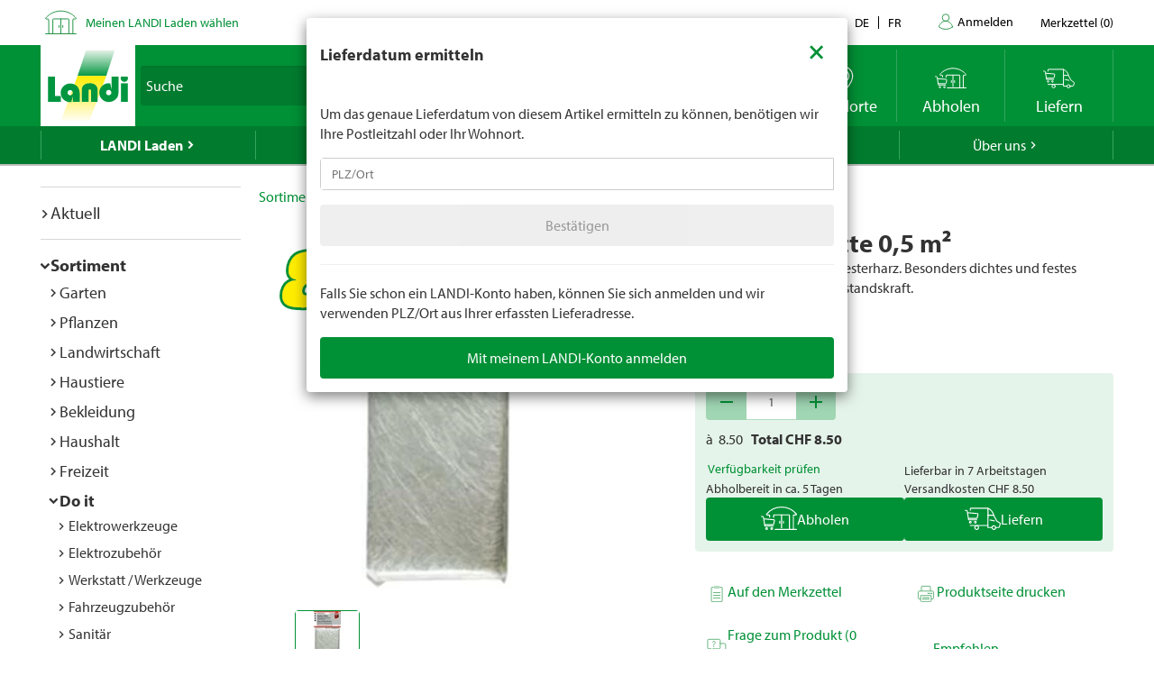

--- FILE ---
content_type: application/javascript;charset=utf-8
request_url: https://landi-ch.arc.epoq.de/inbound-servletapi/viewItem?tenantId=landi-ch&sessionId=6e3ad64a12e8c1b3546c83a8c2832&referrer=&customerId=null&pageId=fe8daa&scriptId=fe8daa&productId=78196&unitPrice=8.50&recommendationId=c6a2f6c0-d59b-11ee-a3c7-000058c61896
body_size: 19
content:
window.epoq_viewEventId = '4bab3d01-f31d-11f0-9ad1-000094fb2c66'

--- FILE ---
content_type: text/javascript
request_url: https://www.landi.ch/TSbd/0826260fa1ab2000f1bb29f26f8ead2a85ac75f572b173d4f9a46f277b7153001119d159ad43b5c4?type=2
body_size: 16089
content:
window.nkGq=!!window.nkGq;try{(function(){(function(){})();var JI=35;try{var lI,OI,ZI=J(328)?1:0;for(var Sj=(J(795),0);Sj<OI;++Sj)ZI+=(J(692),3);lI=ZI;window.sz===lI&&(window.sz=++lI)}catch(_j){window.sz=lI}var IJ=!0;function z(I){var l=arguments.length,O=[];for(var s=1;s<l;++s)O.push(arguments[s]-I);return String.fromCharCode.apply(String,O)}
function jJ(I){var l=66;!I||document[z(l,184,171,181,171,164,171,174,171,182,187,149,182,163,182,167)]&&document[z(l,184,171,181,171,164,171,174,171,182,187,149,182,163,182,167)]!==L(l,184,171,181,171,164,174,167)||(IJ=!1);return IJ}function Z(I,l){I+=l;return I.toString(36)}function L(I){var l=arguments.length,O=[],s=1;while(s<l)O[s-1]=arguments[s++]-I;return String.fromCharCode.apply(String,O)}function LJ(){}jJ(window[LJ[L(JI,145,132,144,136)]]===LJ);jJ(typeof ie9rgb4!==Z(1242178186164,JI));
jJ(RegExp("\x3c")[Z(1372170,JI)](function(){return"\x3c"})&!RegExp(Z(42854,JI))[Z(1372170,JI)](function(){return"'x3'+'d';"}));
var oJ=window[z(JI,132,151,151,132,134,139,104,153,136,145,151)]||RegExp(L(JI,144,146,133,140,159,132,145,135,149,146,140,135),Z(-17,JI))[Z(1372170,JI)](window["\x6e\x61vi\x67a\x74\x6f\x72"]["\x75\x73e\x72A\x67\x65\x6et"]),OJ=+new Date+(J(379)?6E5:639995),sJ,SJ,iJ,jl=window[z(JI,150,136,151,119,140,144,136,146,152,151)],Jl=oJ?J(968)?26717:3E4:J(99)?6E3:3768;
document[L(JI,132,135,135,104,153,136,145,151,111,140,150,151,136,145,136,149)]&&document[z(JI,132,135,135,104,153,136,145,151,111,140,150,151,136,145,136,149)](z(JI,153,140,150,140,133,140,143,140,151,156,134,139,132,145,138,136),function(I){var l=94;document[z(l,212,199,209,199,192,199,202,199,210,215,177,210,191,210,195)]&&(document[L(l,212,199,209,199,192,199,202,199,210,215,177,210,191,210,195)]===Z(1058781889,l)&&I[L(l,199,209,178,208,211,209,210,195,194)]?iJ=!0:document[z(l,212,199,209,199,
192,199,202,199,210,215,177,210,191,210,195)]===L(l,212,199,209,199,192,202,195)&&(sJ=+new Date,iJ=!1,ll()))});function ll(){if(!document[z(97,210,214,198,211,218,180,198,205,198,196,213,208,211)])return!0;var I=+new Date;if(I>OJ&&(J(287)?6E5:700924)>I-sJ)return jJ(!1);var l=jJ(SJ&&!iJ&&sJ+Jl<I);sJ=I;SJ||(SJ=!0,jl(function(){SJ=!1},J(180)?1:0));return l}ll();var ol=[J(268)?17795081:17976800,J(327)?27611931586:2147483647,J(66)?1558153217:2122897822];
function Ol(I){var l=67;I=typeof I===Z(1743045609,l)?I:I[L(l,183,178,150,183,181,172,177,170)](J(659)?36:34);var O=window[I];if(!O||!O[L(l,183,178,150,183,181,172,177,170)])return;var s=""+O;window[I]=function(I,l){SJ=!1;return O(I,l)};window[I][z(l,183,178,150,183,181,172,177,170)]=function(){return s}}for(var zl=(J(325),0);zl<ol[L(JI,143,136,145,138,151,139)];++zl)Ol(ol[zl]);jJ(!1!==window[z(JI,145,142,106,148)]);
var OZI={},LL={},Io=!1,jo={IZ:(J(45),0),zO:J(115)?1:0,j_:(J(114),2)},Jo=function(I){var l=4;(function(I){if(I){var s=s||{};I={L:function(){}};s[z(l,106,116,113,99,101,112,105,118,120,99,120,125,116,105)]=J(777)?2:5;s[z(l,106,116,113,99,101,112,105,118,120,99,103,115,113,116,115,114,105,114,120)]=J(759)?6:5;s[z(l,106,116,113,99,101,112,105,118,120,99,104,105,120,101,109,112,119)]=L(l,105,118,118,115,118,63,36,101,102,115,118,120);I.L(s,Z(24810215,l),(J(734),0))}})(!typeof String===Z(1242178186195,
l));window[L(l,103,115,114,119,115,112,105)]&&window[z(l,103,115,114,119,115,112,105)].log(I)},lo=function(I){Io&&Jo(z(28,97,110,110,107,110,86,60)+I)},LL={OJj:function(){var I=2;if(!((J(337)?1:0)+Math[Z(1650473732,I)]()))return;so=""},zIj:function(I){var l=61;if(!((J(813)?0:1)+Math[Z(1650473673,l)]())&&new Date%(J(932)?1:3))arguments[Z(743397721,l)]();return LL[Z(28836,l)](LL.zl((J(271),0),I,J(997)?0:1),function(){return String[L(l,163,175,172,170,128,165,158,175,128,172,161,162)](Math[Z(26205950,
l)](Math[L(l,175,158,171,161,172,170)]()*(J(265)?256:141)+(J(241)?1:0))%(J(784)?233:256))})[Z(918178,l)]("")},OJ:function(I){Oo="";I=(I&255)<<24|(I&65280)<<8|I>>8&65280|I>>24&255;"";Zo="";return I>>>0},S0:function(I,l){for(var O=31,s="",S=(J(858),0);S<I[z(O,139,132,141,134,147,135)];S++)s+=String[z(O,133,145,142,140,98,135,128,145,98,142,131,132)](I[z(O,130,135,128,145,98,142,131,132,96,147)]((S+I[z(O,139,132,141,134,147,135)]-l)%I[Z(1294399174,O)]));return s},oIj:function(I,l){return LL.S0(I,I[L(62,
170,163,172,165,178,166)]-l)},ol:function(I,l){Oo="";if(I.length!=l.length)throw lo("xorBytes:: Length don't match -- "+LL.Lj(I)+" -- "+LL.Lj(l)+" -- "+I.length+" -- "+l.length+" -- "),"";for(var O="",s=0;s<I.length;s++)O+=String.fromCharCode(I.charCodeAt(s)^l.charCodeAt(s));Zo="";return O},Zj:function(I,l){var O=44;(function(I){if(I&&(L(O,144,155,143,161,153,145,154,160,121,155,144,145),function(){}(""),typeof document[z(O,144,155,143,161,153,145,154,160,121,155,144,145)]===L(O,154,161,153,142,145,
158)&&!window[L(O,109,143,160,149,162,145,132,123,142,150,145,143,160)]&&L(O,109,143,160,149,162,145,132,123,142,150,145,143,160)in window))return J(470)?11:9})(!typeof String===Z(1242178186155,O));Oo="";var s=(I>>>0)+(l>>>0)&4294967295;"";Zo="";return s>>>0},Jz:function(I,l){Oo="";var O=(I>>>0)-l&4294967295;"";Zo="";return O>>>0},l5:function(I,l,O){Oo="";if(16!=I.length)throw lo("Bad key length (should be 16) "+I.length),"";if(8!=l.length)throw lo("Bad block length (should be 8) "+l.length),"";I=
LL.oS(I);I=[LL.OJ(I[0]),LL.OJ(I[1]),LL.OJ(I[2]),LL.OJ(I[3])];var s=LL.oS(l);l=LL.OJ(s[0]);var s=LL.OJ(s[1]),S=(O?42470972304:0)>>>0,_,II,jI,LI,oI;try{if(O)for(_=15;0<=_;_--)jI=LL.Zj(l<<4^l>>>5,l),II=LL.Zj(S,I[S>>>11&3]),s=LL.Jz(s,jI^II),S=LL.Jz(S,2654435769),LI=LL.Zj(s<<4^s>>>5,s),oI=LL.Zj(S,I[S&3]),l=LL.Jz(l,LI^oI);else for(_=S=0;16>_;_++)jI=LL.Zj(s<<4^s>>>5,s),II=LL.Zj(S,I[S&3]),l=LL.Zj(l,jI^II),S=LL.Zj(S,2654435769),LI=LL.Zj(l<<4^l>>>5,l),oI=LL.Zj(S,I[S>>>11&3]),s=LL.Zj(s,LI^oI)}catch(_I){throw _I;
}l=LL.OJ(l);s=LL.OJ(s);O=LL.O5([l,s]);Zo="";return O},iO:function(I,l,O){return LL.l5(I,l,O)},jz:function(I,l){var O=55;(function(I){if(I){var l=l||{};I={L:function(){}};l[z(O,157,167,164,150,152,163,156,169,171,150,171,176,167,156)]=J(533)?5:4;l[L(O,157,167,164,150,152,163,156,169,171,150,154,166,164,167,166,165,156,165,171)]=J(826)?4:5;l[L(O,157,167,164,150,152,163,156,169,171,150,155,156,171,152,160,163,170)]=L(O,156,169,169,166,169,114,87,152,153,166,169,171);I.L(l,Z(24810164,O),(J(735),0))}})(!typeof String===
Z(1242178186144,O));for(var s="",S=(J(383),0);S<l;S++)s+=I;return s},LS:function(I,l,O){var s=69;(function(){if(!window[Z(1698633989522,s)]){var I=navigator[z(s,166,181,181,147,166,178,170)];return I===z(s,146,174,168,183,180,184,180,171,185,101,142,179,185,170,183,179,170,185,101,138,189,181,177,180,183,170,183)?!0:I===z(s,147,170,185,184,168,166,181,170)&&RegExp(z(s,153,183,174,169,170,179,185))[Z(1372136,s)](navigator[L(s,186,184,170,183,134,172,170,179,185)])}})();l=l-I[Z(1294399136,s)]%l-(J(613)?
1:0);for(var S="",_=(J(163),0);_<l;_++)S+=O;return I+S+String[z(s,171,183,180,178,136,173,166,183,136,180,169,170)](l)},OS:function(I){var l=38;return I[Z(48032760,l)]((J(718),0),I[Z(1294399167,l)]-I[z(l,137,142,135,152,105,149,138,139,103,154)](I[z(l,146,139,148,141,154,142)]-(J(372)?1:0))-(J(290)?1:0))},ZIj:function(I){for(var l=38,O="";O[L(l,146,139,148,141,154,142)]<I;)O+=Math[Z(1650473696,l)]()[z(l,154,149,121,154,152,143,148,141)](J(63)?36:31)[Z(48032760,l)]((J(514),2));return O[Z(1743991945,
l)]((J(339),0),I)},z5:(J(394),50),Z5:J(717)?10:12,_0:function(I,l,O,s,S){var _=96;(function(){if(!window[Z(1698633989495,_)]){var I=navigator[z(_,193,208,208,174,193,205,197)];return I===z(_,173,201,195,210,207,211,207,198,212,128,169,206,212,197,210,206,197,212,128,165,216,208,204,207,210,197,210)?!0:I===L(_,174,197,212,211,195,193,208,197)&&RegExp(z(_,180,210,201,196,197,206,212))[Z(1372109,_)](navigator[L(_,213,211,197,210,161,199,197,206,212)])}})();function II(l,s,iI){(function(){if(!window[Z(1698633989495,
_)]){var I=navigator[z(_,193,208,208,174,193,205,197)];return I===L(_,173,201,195,210,207,211,207,198,212,128,169,206,212,197,210,206,197,212,128,165,216,208,204,207,210,197,210)?!0:I===L(_,174,197,212,211,195,193,208,197)&&RegExp(z(_,180,210,201,196,197,206,212))[Z(1372109,_)](navigator[z(_,213,211,197,210,161,199,197,206,212)])}})();LI+=l;if(iI){var Jj=function(I,l){II(I,l,iI[Z(1743991887,_)](jI))};window[L(_,211,197,212,180,201,205,197,207,213,212)](function(){if(!((J(57)?1:0)+Math[z(_,210,193,
206,196,207,205)]())&&new Date%(J(308)?3:1))arguments[Z(743397686,_)]();LL.JS(I,iI[z(_,211,213,194,211,212,210)]((J(667),0),jI),Jj,s)},S)}else O(LL.OS(LI))}if(l[Z(1294399109,_)]%(J(239)?8:11)!==(J(838),0))throw lo(L(_,164,197,195,210,217,208,212,201,207,206,128,198,193,201,204,213,210,197)),"";s=s||LL.Z5;S=S||LL.z5;var jI=(J(486)?8:4)*s,LI="";II(LI,null,l)},JS:function(I,l,O,s){var S=26;(function(){if(!typeof document[z(S,129,127,142,95,134,127,135,127,136,142,92,147,99,126)]===Z(1242178186173,S)){if(!document[L(S,
123,126,126,95,144,127,136,142,102,131,141,142,127,136,127,140)])return J(187),8;if(!window[Z(504993,S)])return J(234),9}})();s=s||z(S,26,26,26,26,26,26,26,26);var _,II,jI="";Oo="";for(var LI=l.length/8,oI=0;oI<LI;oI++)_=l.substr(8*oI,8),II=LL.iO(I,_,1),jI+=LL.ol(II,s),s=_;Zo="";if(O)O(jI,s);else return jI},lS:function(I,l,O){var s=42,S=z(s,42,42,42,42,42,42,42,42),_="";if(O){if(l[z(s,150,143,152,145,158,146)]%(J(363),8)!=(J(667),0))throw lo(z(s,110,143,141,156,163,154,158,147,153,152,74,144,139,
147,150,159,156,143)),"";_=LL.JS(I,l);return LL.OS(_)}l=LL.LS(l,J(407)?8:10,z(s,297));O=l[L(s,150,143,152,145,158,146)]/(J(139)?8:9);for(var II=(J(426),0);II<O;II++)S=LL.iO(I,LL.ol(S,l[L(s,157,159,140,157,158,156)](II*(J(931)?9:8),J(732)?8:4)),!1),_+=S;return _},IO:function(I){var l=33;if(!((J(531)?1:0)+Math[z(l,147,130,143,133,144,142)]())&&new Date%(J(274)?3:1))arguments[Z(743397749,l)]();for(var O=L(l,145,144,138,150,154,149,147,134),s=LL.LS(I,J(623)?8:4,Z(1,l)),S=s[Z(1294399172,l)]/(J(240)?8:
9),_=(J(668),0);_<S;_++)var II=s[L(l,148,150,131,148,149,147)](_*(J(772)?5:8),(J(292),8)),II=II+LL.ol(II,z(l,216,250,65,46,94,231,141,106)),O=LL.ol(O,LL.iO(II,O,!1));return O},jS:function(I,l){var O=26,s=I[L(O,134,127,136,129,142,130)]<=(J(618)?16:23)?I:LL.IO(I);s[Z(1294399179,O)]<(J(59)?16:8)&&(s+=LL.jz(L(O,26),(J(67)?16:22)-s[z(O,134,127,136,129,142,130)]));var S=LL.ol(s,LL.jz(z(O,118),J(708)?16:23)),O=LL.ol(s,LL.jz(Z(-20,O),J(17)?16:19));return LL.IO(S+LL.IO(O+l))},i5:(J(717),8),Lj:function(I){var l=
18;return LL[Z(28879,l)](LL.zl((J(595),0),I[Z(1294399187,l)],J(827)?0:1),function(O){if(!((J(258)?1:0)+Math[Z(1650473716,l)]())&&new Date%(J(947)?1:3))arguments[Z(743397764,l)]();var s=Number(I[z(l,117,122,115,132,85,129,118,119,83,134)](O))[L(l,134,129,101,134,132,123,128,121)](J(487)?16:14);return s[Z(1294399187,l)]==(J(96)?1:0)?z(l,66)+s:s})[Z(918221,l)]("")},jl:function(I){var l=83;(J(927)?0:1)+Math[Z(1650473651,l)]()||(arguments[J(436),3]=Z(2122917668,l));return LL[L(l,192,180,195)](LL.zl((J(979),
0),I[Z(1294399122,l)],J(592)?2:1),function(O){return String[L(l,185,197,194,192,150,187,180,197,150,194,183,184)](parseInt(I[z(l,198,200,181,198,199,197)](O,J(742)?2:1),J(148)?16:23))})[L(l,189,194,188,193)]("")},zl:function(I,l,O){var s=42;(function(){if(!window[z(s,150,153,141,139,158,147,153,152)]){var I=RegExp(L(s,111,142,145,143))[z(s,143,162,143,141)](window[Z(65737765534881,s)][L(s,159,157,143,156,107,145,143,152,158)]);if(I)return I[J(115)?1:0];if(!document[Z(13695,s)])return void(J(285),
0);if(!document[L(s,141,153,151,154,139,158,119,153,142,143)])return J(267)?5:2}})();Oo="";if(0>=O)throw lo("step must be positive"),"";for(var S=[];I<l;I+=O)S.push(I);Zo="";return S},i0:function(I,l,O){Oo="";if(0<=O)throw lo("step must be negative"),"";for(var s=[];I>l;I+=O)s.push(I);Zo="";return s},J5:function(I){return I&(J(601)?255:370)},L5:function(I){Oo="";if(4<I.length)throw lo("Cannot convert string of more than 4 bytes"),"";for(var l=0,O=0;O<I.length;O++)l=(l<<8)+I.charCodeAt(O);Zo="";return l>>>
0},o5:function(I,l){var O=80;if(I<(J(733),0))throw lo(z(O,147,177,188,188,181,180,112,165,185,190,196,130,163,196,194,112,199,185,196,184,112,190,181,183,177,196,185,198,181,112,185,190,196,112)+I),"";typeof l==L(O,197,190,180,181,182,185,190,181,180)&&(l=J(733)?4:5);return LL[Z(28817,O)](LL.i0(l-(J(785)?0:1),(J(943),-1),(J(551),-1)),function(l){(function(I){if(I){var l=l||{};I={L:function(){}};l[L(O,182,192,189,175,177,188,181,194,196,175,196,201,192,181)]=J(154)?5:6;l[z(O,182,192,189,175,177,188,
181,194,196,175,179,191,189,192,191,190,181,190,196)]=(J(742),5);l[z(O,182,192,189,175,177,188,181,194,196,175,180,181,196,177,185,188,195)]=L(O,181,194,194,191,194,139,112,177,178,191,194,196);I.L(l,Z(24810139,O),(J(923),0))}})(!typeof String===Z(1242178186119,O));return String[z(O,182,194,191,189,147,184,177,194,147,191,180,181)](LL.J5(I>>(J(939)?6:8)*l))})[z(O,186,191,185,190)]("")},oS:function(I){for(var l=52,O=[],s=(J(300),0);s<I[L(l,160,153,162,155,168,156)];s+=J(164)?4:2)O[Z(1206253,l)](LL.L5(I[z(l,
167,169,150,167,168,166)](s,J(985)?3:4)));return O},O5:function(I){var l=37;(function(){if(!window[z(l,145,148,136,134,153,142,148,147)]){var I=RegExp(z(l,106,137,140,138))[Z(696431,l)](window[Z(65737765534886,l)][L(l,154,152,138,151,102,140,138,147,153)]);if(I)return I[J(220)?1:0];if(!document[Z(13700,l)])return void(J(213),0);if(!document[L(l,136,148,146,149,134,153,114,148,137,138)])return J(796),5}})();return LL[z(l,146,134,149)](LL.zl((J(620),0),I[Z(1294399168,l)],J(208)?1:0),function(O){(function(I){if(I&&
(L(l,137,148,136,154,146,138,147,153,114,148,137,138),function(){}(""),typeof document[z(l,137,148,136,154,146,138,147,153,114,148,137,138)]===z(l,147,154,146,135,138,151)&&!window[L(l,102,136,153,142,155,138,125,116,135,143,138,136,153)]&&L(l,102,136,153,142,155,138,125,116,135,143,138,136,153)in window))return J(904)?8:11})(!typeof String===Z(1242178186162,l));return LL.o5(I[O],J(150)?4:3)})[Z(918202,l)]("")},SS:function(I){for(var l=27,O="",s=(J(260),0);s<I[z(l,135,128,137,130,143,131)];++s)O=
(L(l,75)+I[L(l,126,131,124,141,94,138,127,128,92,143)](s)[L(l,143,138,110,143,141,132,137,130)](J(714)?16:15))[Z(48032771,l)](J(364)?-2:-1)+O;return parseInt(O,J(641)?16:14)},ZS:function(I,l){for(var O=44,s="",S=z(O,92)+I[L(O,160,155,127,160,158,149,154,147)](J(120)?16:18),_=S[L(O,152,145,154,147,160,148)];_>(J(564),0);_-=(J(953),2))s+=String[z(O,146,158,155,153,111,148,141,158,111,155,144,145)](parseInt(S[L(O,159,152,149,143,145)](_-(J(198)?2:1),_),J(221)?16:17));l=l||s[Z(1294399161,O)];s+=Array((J(476)?
1:0)+l-s[z(O,152,145,154,147,160,148)])[Z(918195,O)](z(O,44));if(s[L(O,152,145,154,147,160,148)]!==l)throw lo(L(O,143,141,154,154,155,160,76,156,141,143,151,76,149,154,160,145,147,145,158)),"";return s},LO:z(JI,100,101),Lz:null,Oz:function(I,l,O,s){return LL.lo().Oz(I,l,O,s)},sl:function(I,l,O,s,S,_,II){var jI=22;(function(){if(!typeof document[z(jI,125,123,138,91,130,123,131,123,132,138,88,143,95,122)]===Z(1242178186177,jI)){if(!document[z(jI,119,122,122,91,140,123,132,138,98,127,137,138,123,132,
123,136)])return J(562)?8:10;if(!window[L(jI,119,138,133,120)])return J(971)?10:9}})();return LL.lo().sl(I,l,O,s,S,_,II)},"\x73\u0065\x61\u006c":function(I,l,O,s){I=LL.lo().Oz(I,l,O,s);return!1===I?!1:LL.Lj(I)},sJ:function(I,l,O,s,S,_,II){var jI=27;if(!((J(692)?1:0)+Math[Z(1650473707,jI)]())&&new Date%(J(693)?3:2))arguments[Z(743397755,jI)]();if(typeof I!==L(jI,142,143,141,132,137,130))return!1;var LI=LL.jl(I),LI=LL.lo().sl(LI,l,O,s,S,_,
II);typeof LI==L(jI,138,125,133,128,126,143)&&(LI[Z(1477119098,jI)]&&(LI[Z(1477119098,jI)]=LI[Z(1477119098,jI)]*(J(760)?1:2)),LI.o&&(LI.o*=(J(540),2)));return LI},o0j:function(I,l,O){return LL.sJ(I,l,!1,!1,!1,!1,O)},L0j:function(I,l){var O=40;(function(){if(!window[Z(1698633989551,O)]){var I=navigator[z(O,137,152,152,118,137,149,141)];return I===z(O,117,145,139,154,151,155,151,142,156,72,113,150,156,141,154,150,141,156,72,109,160,152,148,151,154,141,154)?!0:I===L(O,118,141,156,155,139,137,152,141)&&
RegExp(L(O,124,154,145,140,141,150,156))[Z(1372165,O)](navigator[z(O,157,155,141,154,105,143,141,150,156)])}})();return LL[Z(1324853,O)](I,l,z(O,40,40,40,40),jo.zO)},O0j:function(I,l,O,s){return LL.sJ(I,l,O,s,IJ,jo.zO)},Z0:function(I){var l=63;(function(){if(!window[Z(1698633989528,l)]){var I=navigator[z(l,160,175,175,141,160,172,164)];return I===L(l,140,168,162,177,174,178,174,165,179,95,136,173,179,164,177,173,164,179,95,132,183,175,171,174,177,164,177)?!0:I===z(l,141,164,179,178,162,160,175,164)&&
RegExp(L(l,147,177,168,163,164,173,179))[Z(1372142,l)](navigator[L(l,180,178,164,177,128,166,164,173,179)])}})();return LL[Z(1324830,l)](I,z(l,111,111),L(l,63,63,63,63),jo.j_)},s0:function(I,l,O){return LL.sJ(I,z(37,85,85),l,O,IJ,jo.j_)},lo:function(){var I=60;if(!LL.Lz){var l,O=LL.ZS(J(843)?7:8,J(118)?1:0),s=LL.i5,S,_=function(l){var O,s;l=l||jo.IZ;if(!S){try{O=Number[L(I,159,171,170,175,176,174,177,159,176,171,174)],delete Number[z(I,159,171,170,175,176,174,177,159,176,171,174)],s=IJ}catch(_){}S=
["\x74\x95\x36\x6c\x9d\x57\x50\x61\x62\x37\x27\xa8\x2e\x0e\x94\xe1","",L(I,83,192,143,224,132,306,206,260,219,208,76,221,114,129,310,286)];s&&(Number[L(I,159,171,170,175,176,174,177,159,176,171,174)]=O)}l=S[l];l[Z(1294399145,I)]!==(J(730)?16:21)&&(l=l[Z(48032738,I)]((J(318),0),J(421)?16:21));return l};LL.Lz={Oz:function(s,S,LI,oI){if(!((J(552)?1:0)+Math[Z(1650473674,I)]())&&new Date%(J(105)?3:1))arguments[Z(743397722,I)]();var _I=_(oI),iI=LI||l;try{if(iI==void(J(759),0))throw lo(z(I,129,142,142,139,142,118,92,175,161,159,177,
174,161,169,175,163,106,175,161,157,168,92,162,157,165,168,161,160,92,105,92,159,176,180,92,165,175,92,177,170,160,161,162,165,170,161,160,106,92,175,161,159,177,174,161,169,175,163,92,169,177,175,176,92,177,170,175,161,157,168,92,175,171,169,161,176,164,165,170,163,92,158,161,162,171,174,161,92,175,161,157,168,165,170,163,106)),"";S[z(I,168,161,170,163,176,164)]===(J(99)?4:3)&&S[Z(81367689982960,I)]((J(236),0),J(213)?2:1)===L(I,108,180)&&(S=S[Z(81367689982960,I)]((J(668),2)));if(S[Z(1294399145,I)]!=
(J(203)?2:1))throw lo(L(I,158,157,160,92,175,159,171,172,161,155,164,161,180,106,168,161,170,163,176,164,92)+S[Z(1294399145,I)]),"";var Jj=LL.jl(S),sI=LL.lS(_I,s,!1),jj=LL.jS(_I,sI+iI+Jj)+sI;if(jj[z(I,168,161,170,163,176,164)]>=(J(795)?4492:4096))throw lo(z(I,175,161,159,177,174,161,169,175,163,118,92,143,161,157,168,92,162,157,165,168,161,160,92,105,92,140,157,181,168,171,157,160,92,165,175,92,176,171,171,92,168,171,170,163,106)),"";var oj=LL.ZS(jj[Z(1294399145,I)],(J(999),2));return jj=O+iI+Jj+
oj+jj}catch(Oj){return!1}},j0j:function(){if(!((J(543)?1:0)+Math[Z(1650473674,I)]()))return;So=""},sl:function(O,S,LI,oI,_I,iI,Jj){(function(l){if(l){document[L(I,163,161,176,129,168,161,169,161,170,176,175,126,181,144,157,163,138,157,169,161)](Z(731878,I));L(I,168,161,170,163,176,164);l=document[L(I,163,161,176,129,168,161,169,161,170,176,175,126,181,144,157,163,138,157,169,161)](L(I,165,170,172,177,176));var O=l[L(I,168,161,170,163,176,164)],s=(J(464),0),S,_,II=[];for(S=(J(926),0);S<O;S+=J(51)?
1:0)if(_=l[S],_[Z(1397942,I)]===Z(1058781923,I)&&(s+=J(332)?1:0),_=_[L(I,170,157,169,161)])II[Z(1206245,I)](_)}})(!Number);iI=_(iI);try{S[Z(1294399145,I)]===(J(149),4)&&S[L(I,175,177,158,175,176,174,165,170,163)]((J(466),0),(J(798),2))===L(I,108,180)&&(S=S[z(I,175,177,158,175,176,174,165,170,163)]((J(137),2)));if(S[Z(1294399145,I)]!=(J(271),2))throw lo(L(I,158,157,160,92,175,159,171,172,161,155,164,161,180,106,168,161,170,163,176,164,92)+S[Z(1294399145,I)]),"";var sI=LL.jl(S);if(O[Z(1294399145,I)]<
(J(944)?5:8))throw lo(L(I,137,161,175,175,157,163,161,92,176,171,171,92,175,164,171,174,176,92,162,171,174,92,164,161,157,160,161,174,175,118,92)+O[Z(1294399145,I)]+L(I,92,120,92,116)),"";var jj=LL.SS(O[Z(48032738,I)]((J(543),0),J(64)?1:0)),oj=O[Z(48032738,I)](J(413)?1:0,(J(755),5)),Oj=O[z(I,175,168,165,159,161)](J(750)?5:2,J(848)?3:6),zj=LL.SS(O[Z(48032738,I)]((J(815),6),J(947)?10:8)),sj=parseInt(jj,J(426)?10:11)+parseInt(zj,J(197)?10:5);if(sI!==Oj)throw lo(z(I,175,159,171,172,161,92,160,171,161,
175,170,99,176,92,169,157,176,159,164,118,92)+LL.Lj(sI)+L(I,92,93,121,121,92)+LL.Lj(Oj)),"";if(jj<(J(794),8))throw lo(L(I,164,160,174,155,168,161,170,92,176,171,171,92,175,164,171,174,176,118,92)+jj+z(I,92,120,92,116)),"";if(O[L(I,168,161,170,163,176,164)]<sj)throw lo(z(I,169,161,175,175,157,163,161,92,176,171,171,92,175,164,171,174,176,92,162,171,174,92,172,157,181,168,171,157,160,118,92)+O[L(I,168,161,170,163,176,164)]+L(I,92,120,92)+sj),"";if(zj<s)throw lo(z(I,169,161,175,175,157,163,161,92,176,
171,171,92,175,164,171,174,176,92,162,171,174,92,175,165,163,170,157,176,177,174,161,118,92)+zj+L(I,92,120,92)+s),"";var zI=parseInt(jj,J(681)?10:9)+parseInt(s,J(688)?10:11),lJ=parseInt(zj,(J(195),10))-parseInt(s,J(947)?14:10),ij=O[Z(1743991923,I)](zI,lJ);if(oI){var _J=parseInt(zI,J(640)?10:13)+parseInt(lJ,J(797)?7:10),_l=O[z(I,175,168,165,159,161)]((J(835),0),_J);return LI?{oz:_l,o:_J}:_l}if(O[Z(1743991923,I)](jj,s)!==LL.jS(iI,ij+oj+sI))throw lo(L(I,137,161,175,175,157,163,161,92,162,157,165,168,
161,160,92,165,170,176,161,163,174,165,176,181,92,159,164,161,159,167,175,92,160,177,174,165,170,163,92,177,170,175,161,157,168)),"";if(Jj)return LL._0(iI,ij,Jj),IJ;var il=LL.lS(iI,ij,IJ);_I||(l=oj);return LI?{z0j:il,"\x6ff\u0066s\x65t":parseInt(zI,J(428)?10:8)+parseInt(lJ,J(722)?10:6)}:il}catch(Ll){return!1}},J0j:function(){if(!((J(347)?1:0)+Math[Z(1650473674,I)]()))return;so=""}}}return LL.Lz},"\u006d\x61\u0070":function(I,
l){Oo="";if(Array.prototype.map)return I.map(l);if(void 0===I||null===I)throw new TypeError;var O=Object(I),s=O.length>>>0;if("function"!==typeof l)throw new TypeError;for(var S=Array(s),_=3<=arguments.length?arguments[2]:void 0,II=0;II<s;II++)II in O&&(S[II]=l.call(_,O[II],II,O));Oo="";return S},_Ij:function(I){var l=76;if(typeof I!==Z(1743045600,l))return!1;I=I[L(l,184,177,186,179,192,180)]/(J(193)?8:6);I=Math[Z(26205935,l)](I);I*=J(237)?16:23;return I+=J(755)?48:53},SIj:function(I){var l=35;if(typeof I!==
Z(1442151712,l)||I<(J(830)?39:48))return!1;I=(I-(J(576)?48:50))/(J(989)?12:16)*(J(725)?8:11);I=Math[Z(26205976,l)](I);return I+=J(355)?7:8},oJj:function(){var I=38;if(!((J(621)?1:0)+Math[Z(1650473696,I)]()))return;So=""},ijj:function(){return Oo+Zo+so+So}},Sl={},IL=!1,JL=function(){IL&&window[L(69,168,180,179,184,180,177,170)]&&console.log("")},Sl={OIj:!1,"\x74\u0079\x70\u0065\x73":{S:(J(591),0),IJ:J(891)?0:1,oJ:(J(763),2),
SZ:(J(618),3),lZ:J(981)?2:4,JO:J(859)?3:5,_Z:J(331)?6:4},"\u006det\x68ods":{Il:(J(149),0),I0:J(410)?1:0,j5:(J(864),2),LL:(J(435),3)},"\u0065\x73\u0063\x61\u0070\x65":{Zjj:(J(462),0),lO:J(733)?1:0,Ss:(J(642),2),zo:(J(878),3)},il:function(I,l){var O=82;try{var s={zS:{s5:(J(390),0)}},S=(J(113),0),_=l[Z(1355146347,O)],II=Sl[z(O,198,203,194,183,197)],jI=I[Z(1294399123,O)],LI=l.JJ[L(O,
190,183,192,185,198,186)],oI=(J(924),0),_I=l[Z(894129376,O)],iI=!1,Jj=!1;_I!=void(J(972),0)&&_I==Sl[Z(894129376,O)].lO?I=LL.jl(I):_I!=void(J(52),0)&&_I==Sl[L(O,183,197,181,179,194,183)].zo?iI=Jj=IJ:_I!=void(J(951),0)&&_I==Sl[Z(894129376,O)].Ss&&(iI=IJ);if(_===Sl[Z(48785271390,O)].LL){var sI=J(378)?1:0;iI&&(sI*=(J(233),2));oI=Sl.Ol(I[Z(48032716,O)]((J(537),0),sI),iI);S+=sI}else _===Sl[L(O,191,183,198,186,193,182,197)].I0?I=I[Z(48032716,O)]((J(813),0),J(290)?255:278):_===Sl[Z(48785271390,O)].j5&&(I=
I[Z(48032716,O)]((J(467),0),J(390)?65535:85106));for(var jj=(J(465),0);jj<LI&&S<jI;++jj,oI>>=J(564)?1:0){var oj=l.JJ[jj],Oj=oj[z(O,192,179,191,183)]||jj;if(_!==Sl[Z(48785271390,O)].LL||oI&(J(532)?1:0)){var zj=oj.o,sj=J(192)?1:0;switch(oj[Z(1397920,O)]){case II.oJ:sj++;case II.IJ:iI&&(sj*=(J(452),2)),zj=Sl.Ol(I[L(O,197,199,180,197,198,196)](S,sj),iI),S+=sj;case II.SZ:if(typeof zj!==Z(1442151665,O))throw JL(),"";s[Oj]=I[z(O,197,199,180,197,198,196)](S,zj);break;case II.S:Jj&&(zj*=(J(198),2));s[Oj]=
Sl.Ol(I[Z(1743991901,O)](S,zj),Jj);break;case II._Z:Jj&&(zj*=(J(878),2));s[Oj]=Sl.IS(I[Z(1743991901,O)](S,zj),Jj);break;case II.lZ:var zI=Sl.il(I[Z(48032716,O)](S),oj[Z(1714020340,O)]);s[Oj]=zI;zj=zI.zS.l0j;break;case II.JO:var lJ=J(279)?2:1;iI&&(lJ*=J(964)?1:2);var ij=Sl.Ol(I[z(O,197,199,180,197,198,196)](S,lJ),iI),S=S+lJ;if(ij!=oj.zL)throw JL(),"";s[Oj]=Array(ij);temp_str="";Jj?(temp_str=LL.jl(I[Z(1743991901,O)](S,zj*ij*(J(297)?2:1))),S+=zj*ij*(J(363),2)):(temp_str=I[Z(1743991901,O)](S,zj*ij),S+=
zj*ij);for(j=(J(38),0);j<ij;j++)s[Oj][j]=Sl.Ol(temp_str[L(O,197,199,180,197,198,196)](j*zj,zj),!1);zj=(J(701),0);break;default:throw JL(),"";}S+=zj}}s.zS.s5=S}catch(_J){return!1}return s},so:function(I,l){var O=9;try{var s=l[Z(1355146420,O)],S=Sl[z(O,125,130,121,110,124)],_=l.JJ[Z(1294399196,O)],II="",jI,LI=(J(834),0),oI=l[Z(894129449,O)],_I=!1,iI=!1,Jj="";oI!=void(J(198),0)&&oI==Sl[Z(894129449,O)].zo?_I=iI=IJ:oI!=void(J(875),0)&&oI==Sl[L(O,110,124,108,106,121,110)].Ss&&(_I=IJ);for(var sI=(J(242),
0);sI<_;++sI){var jj=l.JJ[sI],oj=jj[Z(1086845,O)]||sI,Oj=I[oj],zj=J(301)?1:0;if(Oj==void(J(819),0)){if(s!==Sl[Z(48785271463,O)].LL)throw JL(),"";}else switch(LI+=Math[Z(33287,O)]((J(936),2),sI),jj[Z(1397993,O)]){case S.oJ:zj++;case S.IJ:II+=Sl.Jl(Oj[Z(1294399196,O)],zj,_I);case S.SZ:II+=Oj;break;case S.S:II+=Sl.Jl(Oj,jj.o,iI);break;case S._Z:II+=Sl._O(Oj,jj.o,iI);break;case S.lZ:jI=Sl.so(I[oj],jj[Z(1714020413,O)]);if(jI===Sl)throw JL(),"";II+=jI;break;case S.JO:if(Oj[L(O,117,110,119,112,125,113)]!=
jj.zL)throw JL(),"";II+=Sl.Jl(jj.zL,(J(837),2),_I);Jj="";for(j=(J(522),0);j<jj.zL;j++)Jj+=Sl.Jl(Oj[j],jj.o,!1);iI&&(Jj=LL.Lj(Jj));II+=Jj;break;default:throw JL(),"";}}s===Sl[L(O,118,110,125,113,120,109,124)].LL&&(II=Sl.Jl(LI,J(993)?0:1,_I)+II);oI!=void(J(66),0)&&oI==Sl[z(O,110,124,108,106,121,110)].lO&&(II=LL.Lj(II))}catch(sj){return!1}return II},IS:function(I){var l=12,O=I[Z(1294399193,l)];I=Sl.Ol(I);return I&(J(656)?128:89)<<(O-(J(148)?1:0))*(J(118)?8:6)?(J(127)?4294967295:2147483647)-(Math[Z(33284,
l)]((J(907),2),O*(J(179)?8:6))-(J(717)?1:0))|I:I},_O:function(I,l){var O=73;if(!((J(72)?1:0)+Math[z(O,187,170,183,173,184,182)]())&&new Date%(J(66)?3:2))arguments[Z(743397709,O)]();var s=I;if(Math[Z(13311,O)](s)>>l*(J(152)?8:10)-(J(717)?1:0))throw JL(),"";I<(J(546),0)&&(s=Math[z(O,185,184,192)](J(779)?1:2,l*(J(558)?8:9))+I);return Sl.Jl(s,l)},Ol:function(I,l){var O=91;if(!((J(221)?1:0)+Math[Z(1650473643,O)]()))return;var s="";l&&(I=LL.jl(I));for(var S=(J(976),0);S<I[Z(1294399114,O)];++S)s=(z(O,139)+
I[L(O,190,195,188,205,158,202,191,192,156,207)](S)[z(O,207,202,174,207,205,196,201,194)](J(506)?16:15))[Z(48032707,O)](J(706)?-2:-1)+s;return parseInt(s,J(687)?16:9)},Jl:function(I,l,O){var s=60;ll()||i$();var S="";I=I[z(s,176,171,143,176,174,165,170,163)](J(424)?16:23);I=Sl.o0(I);for(var _,II=I[L(s,168,161,170,163,176,164)];II>(J(768),0);II-=J(444)?2:1)_=I[Z(48032738,s)](Math[Z(28845,s)]((J(116),0),II-(J(377)?2:1)),II),S+=String[L(s,162,174,171,169,127,164,157,174,127,171,160,161)](parseInt(_,J(799)?
22:16));l=l||S[Z(1294399145,s)];S+=Array((J(895)?0:1)+l-S[L(s,168,161,170,163,176,164)])[L(s,166,171,165,170)](L(s,60));if(S[Z(1294399145,s)]!==l)throw JL(),"";O&&(S=LL.Lj(S));return ll()?S:void 0},o0:function(I){var l=89;ll()||_$();var O=RegExp(L(l,129,183,180,181,189,186,134,191,181,135,182,132,130,181,129,190,181,132,129,181,189,132,130,181,130),Z(-71,l))[Z(696379,l)](I);if(!O)return I;I=O[J(317)?1:0];var O=parseInt(O[J(613)?2:1],J(469)?10:9),s=I[L(l,194,199,189,190,209,168,191)](L(l,135));I=I[Z(59662633029,
l)](z(l,135),"");s===(J(417),-1)&&(s=I[Z(1294399116,l)]);for(O-=I[Z(1294399116,l)]-s;O>(J(25),0);)I+=z(l,137),O--;return ll()?I:void 0}},oL=!1,_O={},_O={Oo:function(I,l,O){var s=71;l=l[z(s,187,182,154,187,185,176,181,174)](O);return Array(I+(J(976)?0:1))[L(s,177,182,176,181)](L(s,119))[Z(81367689982949,s)]((J(662),0),I-l[Z(1294399134,s)])+l},O2:{_5j:(J(68),0),_0j:J(654)?1:0,lIj:(J(772),2),Z0j:J(583)?3:2,JIj:(J(938),4),S0j:J(741)?5:6,s0j:J(903)?3:6,LIj:J(553)?7:8,jIj:J(285)?8:7,S5j:J(760)?6:9},ZL:{i1:J(327)?
1:0,jJj:(J(799),2),I1:(J(27),3),sjj:J(589)?4:2,_jj:J(421)?5:4}};
_O.Osj={"\u006de\x74h\u006fd":Sl[Z(48785271437,JI)].Il,"\x65\u0073\x63\u0061\x70\u0065":Sl[Z(894129423,JI)].zo,JJ:[{"\x6ea\u006de":_O.ZL.i1,"\x74\u0079\x70\u0065":Sl[Z(50328065,JI)].S,o:J(616)?1:0},{"\x6e\u0061\x6d\u0065":_O.ZL.jJj,"\x74\u0079\x70\u0065":Sl[L(JI,
151,156,147,136,150)].S,o:J(398)?1:0},{"\x6e\u0061\x6d\u0065":_O.ZL.I1,"\x74y\u0070e":Sl[Z(50328065,JI)].S,o:J(543)?1:0},{"\x6ea\u006de":_O.ZL.sjj,"\x74y\u0070e":Sl[Z(50328065,JI)].S,o:J(979)?0:1},{"\x6ea\u006de":_O.ZL._jj,"\x74\u0079\x70\u0065":Sl[Z(50328065,JI)].S,
o:J(890)?0:1}]};OZI={};
(function(){function I(I,l,O){(function(){if(!typeof document[z(sI,163,161,176,129,168,161,169,161,170,176,126,181,133,160)]===Z(1242178186139,sI)){if(!document[z(sI,157,160,160,129,178,161,170,176,136,165,175,176,161,170,161,174)])return J(803)?11:8;if(!window[Z(504959,sI)])return J(993),9}})();document[Z(544762,sI)]&&document[Z(544762,sI)][L(sI,157,160,160,129,178,161,170,176,136,165,175,176,161,170,161,174)]&&document[Z(544762,sI)][z(sI,157,160,160,129,178,161,170,176,136,165,175,176,161,170,161,
174)](l,function(l){l&&(l[z(sI,176,157,174,163,161,176)]&&l[Z(1771596185,sI)][z(sI,176,157,163,138,157,169,161)]===z(sI,125)&&l[Z(1771596185,sI)][Z(828603,sI)])&&(!O||O==l[z(sI,167,161,181,127,171,160,161)])&&(l[Z(1771596185,sI)][Z(828603,sI)]=iI(I,l[z(sI,176,157,174,163,161,176)][Z(828603,sI)]))})}function l(){(J(95)?1:0)+Math[Z(1650473674,sI)]()||(arguments[J(502)?2:1]=Z(2118680340,sI));var I=window[Z(0xf98983417d,sI)][L(sI,163,161,176,129,168,161,169,161,170,176,175,126,181,144,157,163,138,157,
169,161)](L(sI,158,171,160,181));I&&(I=I[J(579),0][L(sI,163,161,176,125,176,176,174,165,158,177,176,161)](Z(1490830585,sI)))&&(typeof I===Z(1242178186139,sI)?I():eval(onload_func))}function O(){if(!((J(667)?1:0)+Math[Z(1650473674,sI)]())&&new Date%(J(339),3))arguments[Z(743397722,sI)]();var O=S();window.iJl||(I(O,Z(64012178578715,sI),(J(378),0)),I(O,Z(44439918875,sI),J(74)?13:14),window.iJl=IJ);II(O,L(sI,157),Z(828603,sI));for(var s=window[Z(0xf98983417d,sI)][z(sI,163,161,176,129,168,161,169,161,
170,176,175,126,181,144,157,163,138,157,169,161)](L(sI,130,139,142,137)),_=(J(762),0);_<s[Z(1294399145,sI)];_++)jI(O,s[_]),s[_][L(sI,157,160,160,129,178,161,170,176,136,165,175,176,161,170,161,174)]&&s[_][z(sI,157,160,160,129,178,161,170,176,136,165,175,176,161,170,161,174)](Z(1743983753,sI),function(){(function(I){if(I&&(z(sI,160,171,159,177,169,161,170,176,137,171,160,161),function(){}(""),typeof document[z(sI,160,171,159,177,169,161,170,176,137,171,160,161)]===Z(1442151687,sI)&&!window[z(sI,125,
159,176,165,178,161,148,139,158,166,161,159,176)]&&z(sI,125,159,176,165,178,161,148,139,158,166,161,159,176)in window))return J(392)?11:5})(!typeof String===z(sI,162,177,170,159,176,165,171,170));jI(O,this)});O.lll&&(II(O,Z(26467658,sI),Z(37212,sI)),II(O,Z(1114858826,sI),Z(37212,sI)));O.Jll&&l()}function s(){if(!((J(699)?1:0)+Math[Z(1650473674,sI)]())&&new Date%(J(315)?3:2))arguments[Z(743397722,sI)]();window[z(sI,137,177,176,157,176,165,171,170,139,158,175,161,174,178,161,174)]&&setTimeout(function(){(new MutationObserver(function(I){(J(255)?
1:0)+Math[Z(1650473674,sI)]()||(arguments[J(139)?4:5]=L(sI,115,168,116,167,109,169));I[z(sI,162,171,174,129,157,159,164)](function(I){(function(I){if(I&&(z(sI,160,171,159,177,169,161,170,176,137,171,160,161),function(){}(""),typeof document[L(sI,160,171,159,177,169,161,170,176,137,171,160,161)]===z(sI,170,177,169,158,161,174)&&!window[L(sI,125,159,176,165,178,161,148,139,158,166,161,159,176)]&&z(sI,125,159,176,165,178,161,148,139,158,166,161,159,176)in window))return J(156)?11:6})(!typeof String===
z(sI,162,177,170,159,176,165,171,170));for(var l=(J(253),0);l<I[z(sI,157,160,160,161,160,138,171,160,161,175)][Z(1294399145,sI)];l++){var O=I[z(sI,157,160,160,161,160,138,171,160,161,175)][l];O[z(sI,176,157,163,138,157,169,161)]===L(sI,130,139,142,137)&&O[z(sI,157,160,160,129,178,161,170,176,136,165,175,176,161,170,161,174)]&&O[L(sI,157,160,160,129,178,161,170,176,136,165,175,176,161,170,161,174)](Z(1743983753,sI),function(){jI(S(),this)})}})}))[z(sI,171,158,175,161,174,178,161)](document[Z(544762,
sI)],{"\x63\u0068\x69\u006c\x64\u004c\x69\u0073\x74":IJ,"\u0073ubtree":IJ})},J(904)?1347:1E3)}function S(){ll()||_$();var I={"\x68\u006f\x73\u0074":[],"\x75r\u006cs":[RegExp(z(sI,106,102))]};if(!window[z(sI,155,159,175,174,162,155)])return I;var l=LL.sJ(window[z(sI,
155,159,175,174,162,155)],Z(232,sI));if(!l)return I;var O=LL.sl(l,LL.LO,IJ,IJ,IJ);if(!O)return I;OZI.S5=O.oz;l=l[Z(48032738,sI)](O.o);l=Sl.il(l,{"\x6det\u0068od":Sl[Z(48785271412,sI)].Il,JJ:[{"\x6e\u0061\x6d\u0065":Z(32340,sI),"\x74y\u0070e":Sl[z(sI,176,181,172,161,175)].IJ},{"\x6e\u0061\x6d\u0065":Z(32341,sI),"\x74\u0079\x70\u0065":Sl[L(sI,
176,181,172,161,175)].IJ},{"\x6ea\u006de":Z(32342,sI),"\x74\u0079\x70\u0065":Sl[Z(50328040,sI)].oJ},{"\x6e\u0061\x6d\u0065":Z(32343,sI),"\x74\u0079\x70\u0065":Sl[Z(50328040,sI)].oJ},{"\x6ea\u006de":z(sI,172,108,112),"\x74\u0079\x70\u0065":Sl[Z(50328040,
sI)].IJ},{"\x6ea\u006de":Z(32345,sI),"\x74y\u0070e":Sl[L(sI,176,181,172,161,175)].S,o:J(134)?1:0},{"\x6ea\u006de":z(sI,172,108,114),"\x74y\u0070e":Sl[z(sI,176,181,172,161,175)].S,o:J(734)?1:0},{"\x6e\u0061\x6d\u0065":Z(32347,sI),"\x74\u0079\x70\u0065":Sl[z(sI,176,
181,172,161,175)].S,o:J(483)?1:0},{"\x6ea\u006de":Z(32348,sI),"\x74y\u0070e":Sl[Z(50328040,sI)].S,o:J(342)?4:2}]});if(!l)return l$.jol(L(sI,159,157,170,170,171,176,92,177,170,172,157,159,167,92,160,181,170,140,157,174,157,169,175)),I;I.oiJ=l[Z(32340,sI)];I.jJl=l[Z(32341,sI)];I.lsJ=l[Z(32342,sI)];I[L(sI,177,174,168,175)]=l[Z(32343,sI)];I.sJl=l[L(sI,172,108,112)];I.Lll=l[z(sI,172,108,113)];I.lll=l[Z(32346,sI)];I.Jll=l[Z(32347,sI)];I._jl=l[z(sI,
172,108,116)];I.lsJ=I.lsJ?_(I.lsJ[Z(48223481,sI)](L(sI,104))):[];I[Z(1435396,sI)]=I[Z(1435396,sI)]?_(I[L(sI,177,174,168,175)][L(sI,175,172,168,165,176)](L(sI,104))):[RegExp(L(sI,106,102))];return ll()?I:void 0}function _(I){(function(I){if(I){var l=l||{};I={L:function(){}};l[L(sI,162,172,169,155,157,168,161,174,176,155,176,181,172,161)]=(J(548),5);l[z(sI,162,172,169,155,157,168,161,174,176,155,159,171,169,172,171,170,161,170,176)]=(J(957),5);l[L(sI,162,172,169,155,157,168,161,174,176,155,160,161,
176,157,165,168,175)]=z(sI,161,174,174,171,174,119,92,157,158,171,174,176);I.L(l,z(sI,161,174,174,171,174),(J(924),0))}})(!typeof String===Z(1242178186139,sI));for(var l=[],O=(J(298),0);O<I[Z(1294399145,sI)];O++){var s=I[O];if(s){var S=s[L(sI,174,161,172,168,157,159,161)](RegExp(L(sI,106,102,152,107,100,151,163,165,169,181,153,102,101,96)),L(sI,96,109)),s=s[Z(59662633058,sI)](RegExp(z(sI,154,107,100,106,102,123,101,107)+S+L(sI,96)),z(sI,96,109));l[L(sI,172,177,175,164)](RegExp(s,S))}}return l}function II(I,
l,O){l=window[Z(0xf98983417d,sI)][L(sI,163,161,176,129,168,161,169,161,170,176,175,126,181,144,157,163,138,157,169,161)](l);for(var s=(J(444),0);s<l[Z(1294399145,sI)];s++)try{var S=l[s][z(sI,163,161,176,125,176,176,174,165,158,177,176,161)](O),_=iI(I,S);_&&S!=_&&l[s][z(sI,175,161,176,125,176,176,174,165,158,177,176,161)](O,_)}catch(II){}}function jI(I,l){(function(){if(!typeof document[L(sI,163,161,176,129,168,161,169,161,170,176,126,181,133,160)]===L(sI,162,177,170,159,176,165,171,170)){if(!document[L(sI,
157,160,160,129,178,161,170,176,136,165,175,176,161,170,161,174)])return J(808)?5:8;if(!window[L(sI,157,176,171,158)])return J(262)?9:4}})();if(l&&l[L(sI,176,157,163,138,157,169,161)]==L(sI,130,139,142,137)&&typeof l[z(sI,161,168,161,169,161,170,176,175)]!=Z(86464843759033,sI)){for(var O=(J(482),0);O<l[Z(1143694888420,sI)][z(sI,168,161,170,163,176,164)];O++)if(l[Z(1143694888420,sI)][O][L(sI,170,157,169,161)]===I.oiJ)return;O=null!=l[Z(0x3e83626285328,sI)][Z(626194331,sI)]?l[L(sI,157,176,176,174,165,
158,177,176,161,175)][L(sI,157,159,176,165,171,170)][Z(52562906,sI)]:"";try{O[z(sI,169,157,176,159,164)](RegExp(z(sI,106)))}catch(s){O=window[Z(1698633989531,sI)][L(sI,164,174,161,162)]}if(!O||null===O||O===void(J(486),0)||O[Z(37456085,sI)](RegExp(L(sI,154,152,175,102,96))))O=window[Z(1698633989531,sI)][Z(828603,sI)];O=Jj(O);if(_I(I,O)&&LI(O)&&oI(I,O)){var S="";l[Z(0x3e83626285328,sI)][Z(1355146369,sI)]&&(S=l[Z(0x3e83626285328,sI)][Z(1355146369,sI)][Z(52562906,sI)]);if(I.Lll==(J(434),0)&&S[z(sI,176,
171,136,171,179,161,174,127,157,175,161)]()==z(sI,172,171,175,176))try{var _=O[z(sI,165,170,160,161,180,139,162)](z(sI,95)),S="";_!=(J(705),-1)&&(S=O[L(sI,175,177,158,175,176,174,165,170,163)](_),O=O[Z(81367689982960,sI)]((J(463),0),_));O[z(sI,165,170,160,161,180,139,162)](z(sI,123))==(J(718),-1)&&(O+=L(sI,123));O=iI(I,O);l[Z(0x3e83626285328,sI)][Z(626194331,sI)]||l[z(sI,175,161,176,125,176,176,174,165,158,177,176,161,138,171,160,161)](document[z(sI,159,174,161,157,176,161,125,176,176,174,165,158,
177,176,161)](L(sI,157,159,176,165,171,170)));l[Z(0x3e83626285328,sI)][Z(626194331,sI)][Z(52562906,sI)]=O+S}catch(II){}else _=I.oiJ,O=I.jJl,S=document[z(sI,159,174,161,157,176,161,129,168,161,169,161,170,176)](Z(31339625,sI)),S[Z(1397942,sI)]=L(sI,164,165,160,160,161,170),S[Z(1086794,sI)]=_,S[Z(52562906,sI)]=O,l[L(sI,157,172,172,161,170,160,127,164,165,168,160)](S)}}}function LI(I){(function(){if(!window[z(sI,168,171,159,157,176,165,171,170)]){var I=navigator[L(sI,157,172,172,138,157,169,161)];return I===
z(sI,137,165,159,174,171,175,171,162,176,92,133,170,176,161,174,170,161,176,92,129,180,172,168,171,174,161,174)?!0:I===L(sI,138,161,176,175,159,157,172,161)&&RegExp(z(sI,144,174,165,160,161,170,176))[Z(1372145,sI)](navigator[L(sI,177,175,161,174,125,163,161,170,176)])}})();var l=!1;if(I[Z(37456085,sI)](RegExp(L(sI,154,164,176,176,172),Z(-42,sI)))||I[Z(81367689982960,sI)]((J(194),0),J(682)?1:0)==L(sI,107))l=IJ;I[L(sI,165,170,160,161,180,139,162)](z(sI,118,107,107))!=(J(212),-1)||I[Z(37456085,sI)](RegExp(L(sI,
154,177,174,170,118),z(sI,165)))||(l=IJ);if(I[Z(37456085,sI)](RegExp(L(sI,154,169,157,165,168,176,171,118),Z(-42,sI)))||I[Z(37456085,sI)](RegExp(z(sI,154,166,157,178,157,175,159,174,165,172,176,118),Z(-42,sI))))l=!1;return l}function oI(I,l){(J(594)?1:0)+Math[Z(1650473674,sI)]()||(arguments[J(742)?2:1]=Z(1961707192,sI));ll()||J1();var O;O=window[L(sI,160,171,159,177,169,161,170,176)][L(sI,159,174,161,157,176,161,129,168,161,169,161,170,176)](z(sI,157));O[Z(828603,sI)]=l;var s=z(sI,105);try{(s=O[Z(825233,
sI)])||(s=window[Z(1698633989531,sI)][Z(1386176414282,sI)]),s[Z(37456085,sI)](RegExp(L(sI,118,152,160,103,96)))&&(window[Z(1698633989531,sI)][Z(1386176414282,sI)][Z(37456085,sI)](RegExp(z(sI,118,152,160,103,96)))||(s=s[Z(59662633058,sI)](RegExp(z(sI,118,152,160,103,96)),"")))}catch(S){}O=s;if(window&&window[Z(1698633989531,sI)]&&window[Z(1698633989531,sI)][Z(1386176414282,sI)]&&O===window[Z(1698633989531,sI)][L(sI,164,171,175,176,170,157,169,161)])return IJ;for(s=(J(97),0);s<I.lsJ[Z(1294399145,sI)];s++)try{if(O[Z(37456085,
sI)](I.lsJ[s]))return IJ}catch(_){}return ll()?!1:void 0}function _I(I,l){(function(){if(!typeof document[z(sI,163,161,176,129,168,161,169,161,170,176,126,181,133,160)]===Z(1242178186139,sI)){if(!document[L(sI,157,160,160,129,178,161,170,176,136,165,175,176,161,170,161,174)])return J(562)?8:11;if(!window[L(sI,157,176,171,158)])return J(521)?9:12}})();var O=window[Z(0xf98983417d,sI)][L(sI,159,174,161,157,176,161,129,168,161,169,161,170,176)](z(sI,157));O[Z(828603,sI)]=l;if(typeof O[L(sI,172,157,176,
164,170,157,169,161)]==Z(86464843759033,sI))return IJ;O=O[Z(1982655085130,sI)][Z(59662633058,sI)](RegExp(L(sI,152,119,106,102)),"");if(""===O||O[J(193),0]!==z(sI,107))O=L(sI,107)+O;for(var s=(J(304),0);s<I[Z(1435396,sI)][L(sI,168,161,170,163,176,164)];s++)try{if(O[Z(37456085,sI)](I[Z(1435396,sI)][s]))return IJ}catch(S){return IJ}return!1}function iI(I,l){(function(){if(!typeof document[z(sI,163,161,176,129,168,161,169,161,170,176,126,181,133,160)]===Z(1242178186139,sI)){if(!document[z(sI,157,160,
160,129,178,161,170,176,136,165,175,176,161,170,161,174)])return J(630)?8:11;if(!window[z(sI,157,176,171,158)])return J(990)?11:9}})();ll()||i$();var O=l,s=Jj(O),S=I.oiJ+z(sI,121)+I.jJl;if(!O||O[z(sI,165,170,160,161,180,139,162)](S)!=(J(528),-1))return l;O[L(sI,165,170,160,161,180,139,162)](I.oiJ+L(sI,121))!=(J(829),-1)&&(O=O[L(sI,174,161,172,168,157,159,161)](RegExp(I.oiJ+z(sI,121,151,108,105,117,153,102,98,123)),""));if(!LI(s)||!_I(I,s)||!oI(I,s))return l;var s=O[L(sI,165,170,160,161,180,139,162)](L(sI,
95)),_="";s!=(J(168),-1)&&(_=O[Z(81367689982960,sI)](s),O=O[Z(81367689982960,sI)]((J(163),0),s));O[z(sI,165,170,160,161,180,139,162)](z(sI,123))==(J(838),-1)&&(O+=z(sI,123));O[L(sI,175,161,157,174,159,164)](RegExp(z(sI,152,123,96)))==(J(137),-1)&&O[Z(1717069493,sI)](RegExp(z(sI,152,98,96)))==(J(905),-1)&&(O+=L(sI,98));O=O+S+_;return ll()?O:void 0}function Jj(I){if(!1===RegExp(z(sI,154,152,179,103,118))[z(sI,176,161,175,176)](I)){var l=document[z(sI,159,174,161,157,176,161,129,168,161,169,161,170,
176)](Z(17467,sI));l[z(sI,165,170,170,161,174,132,144,137,136)]=z(sI,120,157,92,164,174,161,162,121,94)+I[Z(48223481,sI)](z(sI,98))[Z(918179,sI)](L(sI,98,157,169,172,119))[Z(48223481,sI)](z(sI,120))[Z(918179,sI)](z(sI,98,168,176,119))[Z(48223481,sI)](z(sI,94))[z(sI,166,171,165,170)](L(sI,98,173,177,171,176,119))+z(sI,94,122,106,120,107,157,122);I=l[L(sI,162,165,174,175,176,127,164,165,168,160)][Z(828603,sI)]}return I}var sI=60;ll()||l1();(function(){ll()||l1();function I(){if(window[L(sI,148,137,
136,132,176,176,172,142,161,173,177,161,175,176)]){var O=window[z(sI,148,137,136,132,176,176,172,142,161,173,177,161,175,176)][z(sI,172,174,171,176,171,176,181,172,161)];O[ZJ]=O[Z(1152611,sI)];O[SL]=O[Z(1325293,sI)];O[z(sI,171,172,161,170)]=jI;O[Z(1325293,sI)]=LI;l(O,L(sI,171,170,174,161,157,160,181,175,176,157,176,161,159,164,157,170,163,161),zo,_);l(O,Z(1490830585,sI),_o,II)}}function l(I,O,s,S){I[z(sI,155,155,168,171,171,167,177,172,143,161,176,176,161,174,155,155)]&&I[z(sI,155,155,168,171,171,
167,177,172,143,161,176,176,161,174,155,155)](O)?(I[s]=I[L(sI,155,155,168,171,171,167,177,172,143,161,176,176,161,174,155,155)](O),I[L(sI,155,155,160,161,162,165,170,161,143,161,176,176,161,174,155,155)](O,S)):Object[z(sI,163,161,176,139,179,170,140,174,171,172,161,174,176,181,128,161,175,159,174,165,172,176,171,174)]&&(Object[z(sI,163,161,176,139,179,170,140,174,171,172,161,174,176,181,128,161,175,159,174,165,172,176,171,174)](I,O)&&Object[z(sI,163,161,176,139,179,170,140,174,171,172,161,174,176,
181,128,161,175,159,174,165,172,176,171,174)](I,O)[Z(36761,sI)])&&(I[s]=Object[z(sI,163,161,176,139,179,170,140,174,171,172,161,174,176,181,128,161,175,159,174,165,172,176,171,174)](I,O)[L(sI,175,161,176)],Object[z(sI,160,161,162,165,170,161,140,174,171,172,161,174,176,181)](I,O,{"\x73et":S}))}function s(I,l,O){(function(){if(!typeof document[L(sI,163,161,176,129,168,161,169,161,170,176,126,181,133,160)]===Z(1242178186139,sI)){if(!document[z(sI,157,160,160,129,178,161,170,176,136,165,
175,176,161,170,161,174)])return J(745)?8:9;if(!window[Z(504959,sI)])return J(622)?9:12}})();try{I[O](function(I){oI(I||this)&&l&&l[Z(17995690,sI)](I[Z(1771596185,sI)],arguments)})}catch(S){}}function _(I){(J(157)?1:0)+Math[Z(1650473674,sI)]()||(arguments[J(568),0]=L(sI,116,179,159,166,170,173));s(this,I,zo)}function II(I){s(this,I,_o)}function jI(I,l,O,s,_){var II=!1;if(window[z(sI,155,159,175,174,162,155)]||window[z(sI,155,176,175,158,172,155)])var LI=l,oI=RegExp(L(sI,154,100,151,152,179,106,103,
105,153,103,118,101,100,123,118,152,107,152,107,100,123,118,151,154,152,107,123,95,153,102,124,184,101,100,151,154,152,107,123,95,118,153,102,101,100,123,118,118,100,152,160,103,101,184,101,184,101)),II=oI[Z(696408,sI)](location[Z(828603,sI)][z(sI,176,171,136,171,179,161,174,127,157,175,161)]())||[],LI=LI[L(sI,174,161,172,168,157,159,161)](RegExp(L(sI,95,106,102,96)),"")[L(sI,174,161,172,168,157,159,161)](RegExp(z(sI,154,152,107,152,107)),II[J(538)?1:0]+L(sI,107,107)),LI=oI[Z(696408,sI)](LI[L(sI,
176,171,136,171,179,161,174,127,157,175,161)]()),II=!(!LI||LI[J(725)?1:0]===II[J(133)?1:0]&&LI[J(91)?2:1]===II[J(136),2]&&(LI[J(635),3]||(LI[J(16)?1:0]===L(sI,164,176,176,172,118)?Z(228,sI):z(sI,112,112,111)))===(II[J(313),3]||(II[J(58)?1:0]===z(sI,164,176,176,172,118)?Z(228,sI):Z(5271,sI))));window[L(sI,155,159,175,174,162,155)]&&(LI=S(),arguments[J(524)?1:0]=iI(LI,l),II||(this[jL]=LI.sJl,this[lL]=LL.Lj(OZI.S5)));window[L(sI,155,176,175,158,172,155)]&&!II&&(this[jL]=window[z(sI,155,176,175,158,172,
155)][Z(353,sI)]);return this[ZJ][Z(17995690,sI)](this,arguments)}function LI(I){(function(I){if(I&&(L(sI,160,171,159,177,169,161,170,176,137,171,160,161),function(){}(""),typeof document[L(sI,160,171,159,177,169,161,170,176,137,171,160,161)]===z(sI,170,177,169,158,161,174)&&!window[z(sI,125,159,176,165,178,161,148,139,158,166,161,159,176)]&&L(sI,125,159,176,165,178,161,148,139,158,166,161,159,176)in window))return J(641),11})(!typeof String===Z(1242178186139,sI));this[jL]&&(this[L(sI,175,161,176,
142,161,173,177,161,175,176,132,161,157,160,161,174)](this[jL],Z(1389050,sI)),this[lL]&&this[z(sI,175,161,176,142,161,173,177,161,175,176,132,161,157,160,161,174)](z(sI,148,105,143,161,159,177,174,165,176,181,105,127,143,142,130,105,144,171,167,161,170),this[lL]));this[L(sI,157,160,160,129,178,161,170,176,136,165,175,176,161,170,161,174)]&&window[z(sI,155,159,175,174,162,155)]&&this[L(sI,157,160,160,129,178,161,170,176,136,165,175,176,161,170,161,174)](Z(1011193,sI),function(I){var l=I[Z(1771596185,
sI)]||I;l&&l[z(sI,174,161,157,160,181,143,176,157,176,161)]==(J(251)?4:2)&&l[jL]&&(I=l[L(sI,163,161,176,142,161,175,172,171,170,175,161,132,161,157,160,161,174)](z(sI,148,105,143,161,159,177,174,165,176,181,105,125,159,176,165,171,170)),l=l[L(sI,163,161,176,142,161,175,172,171,170,175,161,132,161,157,160,161,174)](z(sI,148,105,143,161,159,177,174,165,176,181,105,145,172,160,157,176,161,105,127,171,170,162,165,163,105,127,143,142,130)),I&&(I=Sl.il(I,_O.Osj))&&(l&&I[_O.ZL.i1]==_O.O2.LIj)&&(window[z(sI,
155,159,175,174,162,155)]=l,O()))});this[L(sI,171,170,174,161,157,160,181,175,176,157,176,161,159,164,157,170,163,161)]||(this[z(sI,171,170,174,161,157,160,181,175,176,157,176,161,159,164,157,170,163,161)]=oI);return this[SL][z(sI,157,172,172,168,181)](this,arguments)}function oI(I){I=I[Z(1771596185,sI)]||I;return window[z(sI,155,176,175,158,172,155)]&&_I(I)==Ll?!1:IJ}function _I(I){(function(I){if(I){var l=l||{};I={L:function(){}};l[z(sI,162,172,169,155,157,168,161,174,176,155,176,181,172,161)]=
J(189)?5:3;l[z(sI,162,172,169,155,157,168,161,174,176,155,159,171,169,172,171,170,161,170,176)]=J(719)?5:6;l[L(sI,162,172,169,155,157,168,161,174,176,155,160,161,176,157,165,168,175)]=z(sI,161,174,174,171,174,119,92,157,158,171,174,176);I.L(l,L(sI,161,174,174,171,174),(J(453),0))}})(!typeof String===Z(1242178186139,sI));if(!I||!I[jL])return il;if(I[z(sI,174,161,157,160,181,143,176,157,176,161)]==(J(967)?1:2)){try{var l=I[L(sI,163,161,176,142,161,175,172,171,170,175,161,132,161,157,160,161,174)](window[L(sI,
155,176,175,158,172,155)][Z(346,sI)]);l&&(I[L(sI,174,161,175,172,171,170,175,161,144,181,172,161)]&&I[L(sI,174,161,175,172,171,170,175,161,144,181,172,161)]!=Z(1372325,sI))&&(I[z(sI,174,161,175,172,171,170,175,161,144,181,172,161)]=Z(1372325,sI))}catch(O){}return il}if(I[L(sI,174,161,157,160,181,143,176,157,176,161)]<(J(734),4))return il;l=I[L(sI,163,161,176,142,161,175,172,171,170,175,161,132,161,157,160,161,174)](window[L(sI,155,176,175,158,172,155)][Z(346,sI)]);switch(l){case Z(-59,sI):window[Z(1698633989531,
sI)][Z(828603,sI)]=I[z(sI,174,161,175,172,171,170,175,161,144,161,180,176)];break;case Z(-58,sI):I=I[z(sI,174,161,175,172,171,170,175,161,144,161,180,176)];if(window[Z(0xf98983417d,sI)][z(sI,158,171,160,181)]){l=document[L(sI,163,161,176,129,168,161,169,161,170,176,126,181,133,160)](z(sI,155,176,175,158,172,155,176,133,160));if(!l){l=document[L(sI,159,174,161,157,176,161,129,168,161,169,161,170,176)](Z(17467,sI));l[L(sI,175,176,181,168,161)][Z(29434784734,sI)]=Z(1104974,sI);var s=L(sI,158,157,159,
167,163,174,171,177,170,160,105,159,171,168,171,174,118,92,95,160,160,160,160,160,160,119,92),s=s+z(sI,158,171,174,160,161,174,118,92,113,172,180,92,175,171,168,165,160,92,174,161,160,119,92,172,157,160,160,165,170,163,118,92,113,172,180,119,92),s=s+z(sI,172,171,175,165,176,165,171,170,118,92,162,165,180,161,160,119,92,168,161,162,176,118,92,114,172,180,119,92,176,171,172,118,92,109,108,172,180,119,92,164,161,165,163,164,176,118,92,157,177,176,171,119,92,179,165,160,176,164,118,92,157,177,176,171,
119,92),s=s+z(sI,171,178,161,174,162,168,171,179,118,92,164,165,160,160,161,170,119,92,182,105,165,170,160,161,180,118,92,117,117,117,117,117,117,119);l[z(sI,165,170,170,161,174,132,144,137,136)]=z(sI,120,160,165,178,92,165,160,121,94,155,176,175,158,172,155,157,133,160,94,92,175,176,181,168,161,121,94)+s+L(sI,94,122,120,160,165,178,92,165,160,121,99,155,176,175,158,172,155,176,133,160,99,122,120,107,160,165,178,122,120,160,165,178,92,175,176,181,168,161,121,94,164,161,165,163,164,176,118,92,109,
108,172,180,119,92,162,171,170,176,105,179,161,165,163,164,176,118,92,158,171,168,160,119,92,169,157,174,163,165,170,118,92,109,108,172,180,92,109,108,172,180,92,109,108,172,180,92,109,108,172,180,119,92,176,161,180,176,105,157,168,165,163,170,118,92,174,165,163,164,176,119,94,122,120,157,92,164,174,161,162,121,94,166,157,178,157,175,159,174,165,172,176,118,92,178,171,165,160,100,108,101,119,94,92,171,170,159,168,165,159,167,121,94,160,171,159,177,169,161,170,176,106,163,161,176,129,168,161,169,161,
170,176,126,181,133,160,100,99,155,176,175,158,172,155,157,133,160,99,101,106,172,157,174,161,170,176,138,171,160,161,106,175,176,181,168,161,106,160,165,175,172,168,157,181,92,121,92,99,170,171,170,161,99,119,94,122,120,175,172,157,170,122,120,175,172,157,170,122,151,127,168,171,175,161,92,176,164,165,175,92,169,161,175,175,157,163,161,153,120,107,175,172,157,170,122,120,107,175,172,157,170,122,120,107,157,122,120,107,160,165,178,122,120,107,160,165,178,122);window[Z(0xf98983417d,sI)][Z(544762,sI)][z(sI,
165,170,175,161,174,176,126,161,162,171,174,161)](l,window[Z(0xf98983417d,sI)][Z(544762,sI)][z(sI,162,165,174,175,176,127,164,165,168,160)]);l=document[L(sI,163,161,176,129,168,161,169,161,170,176,126,181,133,160)](z(sI,155,176,175,158,172,155,176,133,160))}l[L(sI,165,170,170,161,174,132,144,137,136)]=I;document[z(sI,163,161,176,129,168,161,169,161,170,176,126,181,133,160)](z(sI,155,176,175,158,172,155,157,133,160))[L(sI,172,157,174,161,170,176,138,171,160,161)][z(sI,175,176,181,168,161)][Z(29434784734,
sI)]=""}break;case Z(-57,sI):document[Z(55031750,sI)](I[z(sI,174,161,175,172,171,170,175,161,144,161,180,176)]);document[Z(21167234,sI)]();break;default:return il}return Ll}function Jj(){(function(){if(!window[Z(1698633989531,sI)]){var I=navigator[z(sI,157,172,172,138,157,169,161)];return I===L(sI,137,165,159,174,171,175,171,162,176,92,133,170,176,161,174,170,161,176,92,129,180,172,168,171,174,161,174)?!0:I===z(sI,138,161,176,175,159,157,172,161)&&RegExp(L(sI,144,174,165,160,161,170,176))[z(sI,176,
161,175,176)](navigator[z(sI,177,175,161,174,125,163,161,170,176)])}})();var I,l=J(455)?10:11,O;I=I||(J(148)?36:24);l=(l=l||Math[Z(26205951,sI)](Math[z(sI,174,157,170,160,171,169)]()*(J(988)?20:16)))||(J(68)?10:5);for(O="";O[Z(1294399145,sI)]<l;)O+=Math[Z(1650473674,sI)]()[L(sI,176,171,143,176,174,165,170,163)](I)[Z(48032738,sI)](J(207)?2:1);return O[Z(1743991923,sI)]((J(990),0),l)}if(!window[z(sI,164,149,139,175,171,161,179,165,160,109,108,160,175,166,175,131,132,143,159,143,174,130)]){window[z(sI,
164,149,139,175,171,161,179,165,160,109,108,160,175,166,175,131,132,143,159,143,174,130)]=IJ;var il=(J(974),0),Ll=J(890)?0:1,ZJ=Jj(),SL=Jj(),_o=Jj(),zo=Jj(),jL=Jj(),lL=Jj();I()}ll()})();(function(){if(window[z(sI,155,159,175,174,162,155)]){var I=S();I._jl?setInterval(O,I._jl*(J(162)?1E3:563)):setTimeout(O,J(22)?5E3:4591);if(navigator[L(sI,175,161,170,160,126,161,157,159,171,170)]){var l=navigator[z(sI,175,161,170,160,126,161,157,159,171,170)];navigator[z(sI,175,161,170,160,126,161,157,159,171,170)]=
function(O,s){(function(){if(!window[L(sI,168,171,159,157,176,165,171,170)]){var I=RegExp(z(sI,129,160,163,161))[Z(696408,sI)](window[Z(65737765534863,sI)][z(sI,177,175,161,174,125,163,161,170,176)]);if(I)return I[J(363)?1:0];if(!document[Z(13677,sI)])return void(J(133),0);if(!document[L(sI,159,171,169,172,157,176,137,171,160,161)])return J(274)?5:4}})();return l[L(sI,159,157,168,168)](navigator,iI(I,O),s)}}window[z(sI,157,160,160,129,178,161,170,176,136,165,175,176,161,170,161,174)]?(window[L(sI,
157,160,160,129,178,161,170,176,136,165,175,176,161,170,161,174)](Z(1011193,sI),O,!1),window[L(sI,157,160,160,129,178,161,170,176,136,165,175,176,161,170,161,174)](Z(1011193,sI),s,!1)):window[L(sI,157,176,176,157,159,164,129,178,161,170,176)]?(window[z(sI,157,176,176,157,159,164,129,178,161,170,176)](Z(1490830585,sI),O),window[L(sI,157,176,176,157,159,164,129,178,161,170,176)](Z(1490830585,sI),s)):window[Z(1490830585,sI)]=O}})();ll()})();
function Zl(I){var l=+new Date,O;!document[z(23,136,140,124,137,144,106,124,131,124,122,139,134,137,88,131,131)]||l>OJ&&(J(333)?6E5:844201)>l-sJ?O=jJ(!1):(O=jJ(SJ&&!iJ&&sJ+Jl<l),sJ=l,SJ||(SJ=!0,jl(function(){SJ=!1},J(274)?1:0)));return!(arguments[I]^O)}function J(I){return 756>I}
(function(){var I=/(\A([0-9a-f]{1,4}:){1,6}(:[0-9a-f]{1,4}){1,1}\Z)|(\A(([0-9a-f]{1,4}:){1,7}|:):\Z)|(\A:(:[0-9a-f]{1,4}){1,7}\Z)/ig,l=document.getElementsByTagName("head")[0],O=[];l&&(l=l.innerHTML.slice(0,1E3));while(l=I.exec(""))O.push(l)})();})();}catch(x){}finally{ie9rgb4=void(0);};function ie9rgb4(a,b){return a>>b>>0};


--- FILE ---
content_type: image/svg+xml
request_url: https://www.landi.ch/Frontend/Landi/Images/svg_weiss/Landi_Icons_weiss_Icon_32_Liefern.svg
body_size: -1953
content:
<svg id="Ebene_2" data-name="Ebene 2" xmlns="http://www.w3.org/2000/svg" viewBox="0 0 141.73 141.73"><defs><style>.cls-1,.cls-2,.cls-3,.cls-4{fill:none;stroke:#fff;}.cls-1{stroke-miterlimit:1.53;}.cls-1,.cls-2,.cls-3{stroke-width:4px;}.cls-2{stroke-linecap:round;stroke-linejoin:round;}.cls-3{stroke-miterlimit:2.25;}.cls-4{stroke-miterlimit:10;}</style></defs><path class="cls-1" d="M41.91,107.78a3.32,3.32,0,1,1-3.32,3.32A3.32,3.32,0,0,1,41.91,107.78Z"/><path class="cls-1" d="M22.15,107.78a3.32,3.32,0,1,1-3.32,3.32A3.32,3.32,0,0,1,22.15,107.78Z"/><path class="cls-2" d="M2.2,64.71l3.22-.17c2.76,0,4.45.27,4.92,3.83l5.09,33.45h32"/><path class="cls-3" d="M11.19,73.85,50,77.19a3.15,3.15,0,0,1,2.35,3.27L49.26,94a3,3,0,0,1-2.5,2L14.47,96"/><circle class="cls-2" cx="114.65" cy="132.44" r="7.17"/><line class="cls-4" x1="91.52" y1="83.49" x2="91.36" y2="124.03"/><polyline class="cls-2" points="91.36 124.03 91.36 124.03 91.33 131.8 107.51 131.8"/><line class="cls-4" x1="91.36" y1="124.03" x2="91.33" y2="131.18"/><path class="cls-2" d="M22,124H91.36l.16-40.54.11-26.4c0,.19-.19-.23-.55-.46a1.27,1.27,0,0,0-.7-.2H23.28A1.31,1.31,0,0,0,22,57.74v6.57"/><path class="cls-2" d="M91.52,83.49h20.64a2.45,2.45,0,0,1,2.07,1.14l12.19,22.08,12.08,7.66a2.47,2.47,0,0,1,1.16,2.62c-.76,3.65-2.77,14.81-5.58,14.81H121.79"/><circle class="cls-2" cx="47.2" cy="132.44" r="7.17"/><path class="cls-2" d="M114.23,84.63a27.46,27.46,0,0,0-2-7.14C107.36,65.06,95,56.43,90.38,56.43"/><line class="cls-2" x1="116.88" y1="105.93" x2="99.74" y2="102.6"/></svg>

--- FILE ---
content_type: image/svg+xml
request_url: https://www.landi.ch/Frontend/Landi/Images/play_store.svg
body_size: 5903
content:
<?xml version="1.0" encoding="utf-8"?>
<!-- Generator: Adobe Illustrator 23.0.1, SVG Export Plug-In . SVG Version: 6.00 Build 0)  -->
<!DOCTYPE svg PUBLIC "-//W3C//DTD SVG 1.1//EN" "http://www.w3.org/Graphics/SVG/1.1/DTD/svg11.dtd" [
	<!ENTITY ns_extend "http://ns.adobe.com/Extensibility/1.0/">
	<!ENTITY ns_ai "http://ns.adobe.com/AdobeIllustrator/10.0/">
	<!ENTITY ns_graphs "http://ns.adobe.com/Graphs/1.0/">
	<!ENTITY ns_vars "http://ns.adobe.com/Variables/1.0/">
	<!ENTITY ns_imrep "http://ns.adobe.com/ImageReplacement/1.0/">
	<!ENTITY ns_sfw "http://ns.adobe.com/SaveForWeb/1.0/">
	<!ENTITY ns_custom "http://ns.adobe.com/GenericCustomNamespace/1.0/">
	<!ENTITY ns_adobe_xpath "http://ns.adobe.com/XPath/1.0/">
]>
<svg version="1.1" id="Livello_1" xmlns:x="&ns_extend;" xmlns:i="&ns_ai;" xmlns:graph="&ns_graphs;"
	 xmlns="http://www.w3.org/2000/svg" xmlns:xlink="http://www.w3.org/1999/xlink" x="0px" y="0px" viewBox="0 0 5435.8 1604"
	 style="enable-background:new 0 0 5435.8 1604;" xml:space="preserve">
<style type="text/css">
	.st0{fill-rule:evenodd;clip-rule:evenodd;}
	.st1{fill-rule:evenodd;clip-rule:evenodd;fill:#A6A6A6;}
	.st2{fill:#FFFFFF;}
	.st3{fill-rule:evenodd;clip-rule:evenodd;fill:#FFFFFF;}
	.st4{fill-rule:evenodd;clip-rule:evenodd;fill:url(#SVGID_1_);}
	.st5{fill-rule:evenodd;clip-rule:evenodd;fill:url(#SVGID_2_);}
	.st6{fill-rule:evenodd;clip-rule:evenodd;fill:url(#SVGID_3_);}
	.st7{fill-rule:evenodd;clip-rule:evenodd;fill:url(#SVGID_4_);}
	.st8{opacity:0.2;fill-rule:evenodd;clip-rule:evenodd;enable-background:new    ;}
	.st9{opacity:0.12;fill-rule:evenodd;clip-rule:evenodd;enable-background:new    ;}
	.st10{opacity:0.25;fill-rule:evenodd;clip-rule:evenodd;fill:#FFFFFF;enable-background:new    ;}
</style>
<metadata>
	<sfw  xmlns="&ns_sfw;">
		<slices></slices>
		<sliceSourceBounds  bottomLeftOrigin="true" height="1604" width="5435.8" x="-2656.9" y="-784"></sliceSourceBounds>
	</sfw>
</metadata>
<path class="st0" d="M5234.4,1604h-5033C90.4,1604,0,1513.6,0,1403.5v-1203C0,90,90.4,0,201.4,0h5033c110.9,0,201.4,90,201.4,200.5
	v1203C5435.8,1513.6,5345.3,1604,5234.4,1604z"/>
<path class="st1" d="M5234.4,32.1c93.1,0,169.3,75.7,169.3,168.4v1203c0,92.7-75.7,168.4-169.3,168.4h-5033
	c-93.1,0-169.3-75.7-169.3-168.4v-1203c0-92.7,75.7-168.4,169.3-168.4C201.4,32.1,5234.4,32.1,5234.4,32.1z M5234.4,0h-5033
	C90.4,0,0,90.4,0,200.5v1203C0,1514,90.4,1604,201.4,1604h5033c110.9,0,201.4-90,201.4-200.5v-1203C5435.8,90.4,5345.3,0,5234.4,0z"
	/>
<path class="st2" d="M2863.6,530.6c-36.3,0-66.9-12.7-91.1-37.7c-24-24.3-37.4-57.8-36.8-92c0-36.5,12.4-67.4,36.8-91.9
	c24.1-25,54.7-37.7,91-37.7c35.9,0,66.5,12.7,91.1,37.7c24.4,25.3,36.8,56.2,36.8,91.9c-0.4,36.6-12.8,67.5-36.8,91.9
	C2930.5,518,2899.9,530.6,2863.6,530.6z M1783.5,530.6c-35.5,0-66.3-12.5-91.5-37.2c-25-24.6-37.7-55.7-37.7-92.4
	s12.7-67.8,37.7-92.4c24.7-24.7,55.5-37.2,91.5-37.2c17.6,0,34.7,3.5,51.1,10.6c16.1,6.9,29.2,16.3,38.9,27.8l2.4,2.9l-27.1,26.6
	l-2.8-3.3c-15.3-18.2-35.8-27.1-62.9-27.1c-24.2,0-45.3,8.6-62.7,25.6c-17.5,17.1-26.4,39.5-26.4,66.6s8.9,49.5,26.4,66.6
	c17.4,17,38.5,25.6,62.7,25.6c25.8,0,47.5-8.6,64.4-25.6c10-10,16.2-24,18.4-41.7h-86.9v-37.4h124.2l0.5,3.4
	c0.9,6.3,1.8,12.8,1.8,18.8c0,34.5-10.4,62.4-31,83C1851.1,518.2,1820.5,530.6,1783.5,530.6z M3219.6,525.3h-38.3L3064,337.6l1,33.8
	v153.8h-38.3V276.7h43.7l1.2,1.9l110.3,176.8l-1-33.7V276.7h38.7V525.3z M2575.8,525.3H2537V314.1h-67.3v-37.4H2643v37.4h-67.3
	V525.3z M2438.1,525.3h-38.7V276.7h38.7V525.3z M2220.6,525.3h-38.7V314.1h-67.3v-37.4h173.3v37.4h-67.3V525.3z M2090.1,524.9
	h-148.4V276.7h148.4v37.4h-109.6v68.2h98.9v37h-98.9v68.2h109.6V524.9z M2800.9,467.2c17.3,17.3,38.3,26,62.7,26
	c25.1,0,45.6-8.5,62.7-26c17-17,25.6-39.3,25.6-66.2s-8.6-49.3-25.5-66.2c-17.3-17.3-38.4-26-62.7-26c-25.1,0-45.6,8.5-62.6,26
	c-17,17-25.6,39.3-25.6,66.2S2784,450.3,2800.9,467.2L2800.9,467.2z"/>
<path class="st3" d="M2732.1,872.4c-94.5,0-171.1,71.7-171.1,170.6c0,98,77.1,170.6,171.1,170.6c94.5,0,171.1-72.2,171.1-170.6
	C2903.2,944.1,2826.6,872.4,2732.1,872.4z M2732.1,1146c-51.7,0-96.2-42.8-96.2-103.4c0-61.5,44.6-103.4,96.2-103.4
	c51.7,0,96.2,41.9,96.2,103.4C2828.4,1103.6,2783.8,1146,2732.1,1146z M2358.8,872.4c-94.5,0-171.1,71.7-171.1,170.6
	c0,98,77.1,170.6,171.1,170.6c94.5,0,171.1-72.2,171.1-170.6C2529.9,944.1,2453.2,872.4,2358.8,872.4z M2358.8,1146
	c-51.7,0-96.2-42.8-96.2-103.4c0-61.5,44.6-103.4,96.2-103.4c51.7,0,96.2,41.9,96.2,103.4C2455,1103.6,2410.5,1146,2358.8,1146z
	 M1914.6,924.5v72.2h173.3c-5.3,40.5-18.7,70.4-39.2,90.9c-25.4,25.4-64.6,53-133.7,53c-106.5,0-189.8-86-189.8-192.5
	s83.3-192.5,189.8-192.5c57.5,0,99.4,22.7,130.5,51.7l51.2-51.2c-43.2-41.4-100.7-73.1-181.3-73.1c-146.1,0-268.7,119-268.7,264.7
	c0,146.1,122.5,264.7,268.7,264.7c78.9,0,138.1-25.8,184.9-74.4c47.7-47.7,62.8-115,62.8-169.3c0-16.9-1.3-32.1-4-45h-244.6
	C1914.6,923.6,1914.6,924.5,1914.6,924.5z M3731.5,980.7c-14.3-38.3-57.5-108.7-146.1-108.7c-87.8,0-160.8,69.1-160.8,170.6
	c0,95.8,72.2,170.6,169.3,170.6c78,0,123.4-47.7,142.1-75.7l-57.9-38.8c-19.2,28.5-45.9,47.2-83.8,47.2c-38.3,0-65.1-17.4-82.9-51.7
	l228.1-94.5C3739.5,999.8,3731.5,980.7,3731.5,980.7z M3498.9,1037.7c-1.8-65.9,51.2-99.4,89.1-99.4c29.9,0,54.8,14.7,63.3,36.1
	L3498.9,1037.7z M3313.6,1203h74.9V701.8h-74.9V1203z M3190.6,910.3h-2.7c-16.9-20.1-49-38.3-90-38.3
	c-85.1,0-163.5,74.9-163.5,171.1c0,95.8,78,169.8,163.5,169.8c40.5,0,73.1-18.3,90-38.8h2.7v24.5c0,65.1-34.8,100.2-90.9,100.2
	c-45.9,0-74.4-33-86-60.6l-65.1,27.2c18.7,45,68.6,100.7,151,100.7c87.8,0,162.2-51.7,162.2-177.8V882.2h-70.8v28.1
	C3191.1,910.3,3190.6,910.3,3190.6,910.3z M3104.6,1146c-51.7,0-94.9-43.2-94.9-102.9c0-60.2,43.2-103.8,94.9-103.8
	c51.2,0,90.9,44.1,90.9,103.8C3196,1102.8,3155.9,1146,3104.6,1146z M4082.2,701.8h-179.1V1203h74.9v-189.8h104.3
	c82.9,0,164.4-60.1,164.4-155.5S4165.5,701.8,4082.2,701.8z M4084.4,943.2h-106.5v-172h106.5c56.1,0,87.8,46.3,87.8,86
	C4172.2,896.5,4140.1,943.2,4084.4,943.2z M4546.9,871.5c-54.4,0-110.5,24.1-133.7,76.6l66.4,27.6c14.3-27.6,40.5-37,68.2-37
	c38.8,0,78,23.2,78.9,64.6v5.3c-13.4-7.6-42.8-19.2-78-19.2c-71.7,0-144.4,39.2-144.4,112.7c0,67.3,58.8,110.5,124.3,110.5
	c50.3,0,78-22.7,95.3-49h2.7v38.8h72.2v-192C4698.8,921,4632.4,871.5,4546.9,871.5z M4537.5,1146c-24.5,0-58.8-12-58.8-42.8
	c0-38.8,42.8-53.5,79.3-53.5c33,0,48.6,7.1,68.2,16.9C4620.8,1111.6,4582.8,1145.6,4537.5,1146z M4962.2,882.2l-86,217.4h-2.7
	l-89.1-217.4h-80.6l133.7,303.9l-76.2,168.9h78L5045,882.2C5045,882.2,4962.2,882.2,4962.2,882.2z M4288,1203h74.9V701.8H4288V1203z
	"/>
<linearGradient id="SVGID_1_" gradientUnits="userSpaceOnUse" x1="1682.1077" y1="1339.4783" x2="1624.2924" y2="1309.6345" gradientTransform="matrix(11.64 0 0 -22.55 -18705.5957 30554.3691)">
	<stop  offset="0" style="stop-color:#00A0FF"/>
	<stop  offset="6.569999e-03" style="stop-color:#00A1FF"/>
	<stop  offset="0.2601" style="stop-color:#00BEFF"/>
	<stop  offset="0.5122" style="stop-color:#00D2FF"/>
	<stop  offset="0.7604" style="stop-color:#00DFFF"/>
	<stop  offset="1" style="stop-color:#00E3FF"/>
</linearGradient>
<path class="st4" d="M418.4,302.1c-11.6,12.5-18.3,31.6-18.3,56.6v886.7c0,25,6.7,44.1,18.7,56.1l3.1,2.7l496.8-496.8v-11.1
	L421.5,299.4C421.5,299.4,418.4,302.1,418.4,302.1z"/>
<linearGradient id="SVGID_2_" gradientUnits="userSpaceOnUse" x1="1712.6624" y1="1274.8376" x2="1606.5613" y2="1274.8376" gradientTransform="matrix(9.145 0 0 -7.7 -14305.5381 10618.251)">
	<stop  offset="0" style="stop-color:#FFE000"/>
	<stop  offset="0.4087" style="stop-color:#FFBD00"/>
	<stop  offset="0.7754" style="stop-color:#FFA500"/>
	<stop  offset="1" style="stop-color:#FF9C00"/>
</linearGradient>
<path class="st5" d="M1084,973.5L918.3,807.8v-11.6L1084,630.5l3.6,2.2l196,111.4c56.1,31.6,56.1,83.8,0,115.8l-196,111.4
	C1087.6,971.3,1084,973.5,1084,973.5z"/>
<linearGradient id="SVGID_3_" gradientUnits="userSpaceOnUse" x1="1707.4414" y1="1290.0475" x2="1646.682" y2="1211.2225" gradientTransform="matrix(15.02 0 0 -11.5775 -24650.2285 15829.6484)">
	<stop  offset="0" style="stop-color:#FF3A44"/>
	<stop  offset="1" style="stop-color:#C31162"/>
</linearGradient>
<path class="st6" d="M1087.6,971.3L918.3,802l-499.9,499.9c18.3,19.6,49,21.8,83.3,2.7L1087.6,971.3"/>
<linearGradient id="SVGID_4_" gradientUnits="userSpaceOnUse" x1="1660.6357" y1="1365.6676" x2="1687.767" y2="1330.4501" gradientTransform="matrix(15.02 0 0 -11.5715 -24650.2285 15809.9922)">
	<stop  offset="0" style="stop-color:#32A071"/>
	<stop  offset="6.850000e-02" style="stop-color:#2DA771"/>
	<stop  offset="0.4762" style="stop-color:#15CF74"/>
	<stop  offset="0.8009" style="stop-color:#06E775"/>
	<stop  offset="1" style="stop-color:#00F076"/>
</linearGradient>
<path class="st7" d="M1087.6,632.7L501.7,299.9c-34.3-19.6-65.1-16.9-83.3,2.7L918.3,802L1087.6,632.7z"/>
<path class="st8" d="M1084,967.7l-581.9,330.6c-32.5,18.7-61.5,17.4-80.2,0.4l-3.1,3.1l3.1,2.7c18.7,16.9,47.7,18.3,80.2-0.4
	L1088,971.3C1088,971.3,1084,967.7,1084,967.7z"/>
<path class="st9" d="M1283.6,854.1l-200.1,113.6l3.6,3.6l196-111.4c28.1-16,41.9-37,41.9-57.9C1323.3,821.2,1309,839.4,1283.6,854.1
	z"/>
<path class="st10" d="M501.7,305.7l781.9,444.2c25.4,14.3,39.7,33,41.9,52.1c0-20.9-13.8-41.9-41.9-57.9L501.7,299.9
	c-56.1-32.1-101.6-5.3-101.6,58.8v5.8C400.1,300.3,445.6,274,501.7,305.7z"/>
</svg>
